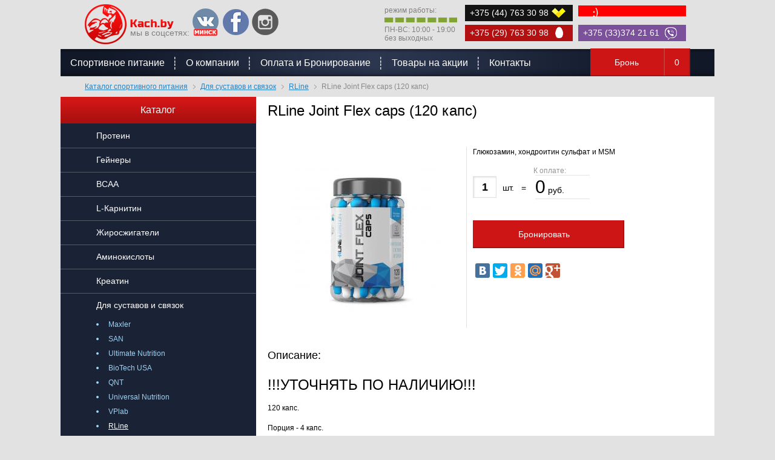

--- FILE ---
content_type: text/html; charset=utf-8
request_url: https://kach.by/catalog/item/972
body_size: 6799
content:
<!DOCTYPE html PUBLIC "-//W3C//DTD XHTML 1.0 Transitional//EN" "http://www.w3.org/TR/xhtml1/DTD/xhtml1-transitional.dtd">
<html xmlns="http://www.w3.org/1999/xhtml">
    <head>
                <link rel="shortcut icon" href="/favicon.ico" type="image/x-icon" />
        <link href='http://fonts.googleapis.com/css?family=Russo+One&subset=latin,cyrillic' rel='stylesheet' type='text/css' />
        <meta http-equiv="content-type" content="text/html; charset=utf-8" />
        <meta name='yandex-verification' content='5463ed4cacce38ba' />
        <meta name="google-site-verification" content="0oFt5QeZOEnLHFmzCq_RYmXZz0xAGt-sJizTSlrf3q4" />
        <title>препарат для суставов и связок RLine Sport Nutrition Joint Flex caps (120 капс) купить в Минске, цена, описание, для суставов и связок RLine Nutrition Joint Flex caps (120 капс) с доставкой по городам РБ </title>
        <meta name="keywords" content="" />
        <meta name="description" content="препарат для суставов и связок RLine Nutrition Joint Flex caps (120 капс) купить в Минске по низкой цене фото описание для суставов и связок RLine Joint Flex caps (120 капс) с доставкой в Гомель Брест Могилев Гродно Витебск Бобруйск Новополоцк Солигорск Мозырь и другие города РБ" />
        <meta name="title" content="препарат для суставов и связок RLine Sport Nutrition Joint Flex caps (120 капс) купить в Минске, цена, описание, для суставов и связок RLine Nutrition Joint Flex caps (120 капс) с доставкой по городам РБ " />
        <meta name="robots" content="index, follow" />
        <meta name="author" content="Dmitriy ZmitroC&trade; Raptunovich"/>
        <meta name="copyright" content="Dmitriy ZmitroC&trade; Raptunovich"/>
        <link rel="stylesheet" href="/views/css/jquery.formstyler.css" type="text/css" />
        <link rel="stylesheet" href="/views/css/style.css" type="text/css" />
        <script type="text/javascript" src="/views/js/jquery-1.10.2.min.js"></script>
        <script type="text/javascript" src="/views/js/jquery.bxslider.min.js"></script>
        <script type="text/javascript" src="/views/js/jquery.textchange.min.js"></script>
        <script type="text/javascript" src="/views/js/jquery.price_format.2.0.min.js"></script>
        <script type="text/javascript" src="/views/js/script.js"></script>
        <script src="http://api-maps.yandex.ru/2.0-stable/?load=package.standard&amp;lang=ru-RU" type="text/javascript"></script>
    </head>
    <body>
                <div class="popup" id="popup_order"></div>
        <div class="popup" id="popup_add"></div>
        <div id="wrapper">
            <div id="header">
                <div class="cont">
                    <a href="/" id="logo"></a>
                    <div class="social_icons">
                        мы в соцсетях:
                                                    <a rel="nofollow" target="_blank" href="https://vk.com/sportpitname" class="vk_minsk"></a>
                                                                                                    <a rel="nofollow" target="_blank" href="https://www.facebook.com/profile.php?id=100010899227459" class="facebook"></a>
                                                                            <a rel="nofollow" target="_blank" href="https://www.instagram.com/kach.by_sportpit/" class="insta"></a>
                                            </div>
                    <div class="phone_num">
                        <a class="velcome">+375 (44) 763 30 98</a>
                        <a class="life"></a>
                        <a class="mts">+375 (29) 763 30 98</a>
                        <a class="viber">+375 (33)374 21 61</a>
                    </div>
                    <div class="worktime">
                        режим работы:
                        <span></span>
                        ПН-ВС: 10:00 - 19:00<br>без выходных
                    </div>
                    <a onclick="show_cart(); return false;" href="#" class="h_basket">Бронь<span id="cart_count">0</span></a>
                </div>
                <div class="h_menu">
                    <ul>
                        <li ><a href="/">Спортивное питание</a></li>
                                                    <li ><a href="/pages/about">О компании</a></li>
                                                    <li ><a href="/pages/delivery">Оплата и Бронирование</a></li>
                                                    <li ><a href="/catalog/discount">Товары на акции</a></li>
                                                <li ><a href="/contacts">Контакты</a></li>
                    </ul>
                </div>
            </div>
                            <div class="breadcrumbs">
                    <div class="cont" xmlns:v="http://rdf.data-vocabulary.org/#">
                        <span typeof="v:Breadcrumb"><a href="/" rel="v:url" property="v:title">Каталог спортивного питания</a></span>
                                                    <span class="rarr"></span>
                                                            <span typeof="v:Breadcrumb"><a href="/catalog/category/dlya-sustavov-i-svyazok" rel="v:url" property="v:title">Для суставов и связок</a></span>
                                                                                <span class="rarr"></span>
                                                            <span typeof="v:Breadcrumb"><a href="/catalog/category/dlya-sustavov-i-svyazok/rline" rel="v:url" property="v:title">RLine</a></span>
                                                                                <span class="rarr"></span>
                                                            RLine Joint Flex caps (120 капс)                                                                        </div>
                </div>
                        <div id="content">
                <div class="cont">
                    <div class="content_left">
                        <div class="left_menu">
    <div class="lm_head">Каталог</div>
    <ul>
                    <li >
                <a href="/catalog/category/protein" class="lml_1">Протеин</a>
                            </li>
                    <li >
                <a href="/catalog/category/geynery" class="lml_1">Гейнеры</a>
                            </li>
                    <li >
                <a href="/catalog/category/bcaa" class="lml_1">BCAA</a>
                            </li>
                    <li >
                <a href="/catalog/category/l-carnitine" class="lml_1">L-Карнитин</a>
                            </li>
                    <li >
                <a href="/catalog/category/dlya-snizheniya-vesa-i-zhiroszhigateli" class="lml_1">Жиросжигатели</a>
                            </li>
                    <li >
                <a href="/catalog/category/aminokisloty" class="lml_1">Аминокислоты</a>
                            </li>
                    <li >
                <a href="/catalog/category/kreatin" class="lml_1">Креатин</a>
                            </li>
                    <li class="open">
                <a href="/catalog/category/dlya-sustavov-i-svyazok" class="lml_1">Для суставов и связок</a>
                                    <ul>
                                                    <li ><a href="/catalog/category/dlya-sustavov-i-svyazok/maxler" class="lml_2">Maxler</a></li>
                                                    <li ><a href="/catalog/category/dlya-sustavov-i-svyazok/san" class="lml_2">SAN</a></li>
                                                    <li ><a href="/catalog/category/dlya-sustavov-i-svyazok/ultimate-nutrition" class="lml_2">Ultimate Nutrition</a></li>
                                                    <li ><a href="/catalog/category/dlya-sustavov-i-svyazok/biotech-usa" class="lml_2">BioTech USA</a></li>
                                                    <li ><a href="/catalog/category/dlya-sustavov-i-svyazok/qnt" class="lml_2">QNT</a></li>
                                                    <li ><a href="/catalog/category/dlya-sustavov-i-svyazok/universal-nutrition" class="lml_2">Universal Nutrition</a></li>
                                                    <li ><a href="/catalog/category/dlya-sustavov-i-svyazok/vplab" class="lml_2">VPlab</a></li>
                                                    <li class="selected"><a href="/catalog/category/dlya-sustavov-i-svyazok/rline" class="lml_2">RLine</a></li>
                                                    <li ><a href="/catalog/category/dlya-sustavov-i-svyazok/Do4a_Lab_Nutrition" class="lml_2">Do4a Lab Nutrition</a></li>
                                            </ul>
                            </li>
                    <li >
                <a href="/catalog/category/predtrenirovochnye-kompleksy" class="lml_1">Предтренировочные комплексы</a>
                            </li>
                    <li >
                <a href="/catalog/category/energetiki" class="lml_1">Энергетики</a>
                            </li>
                    <li >
                <a href="/catalog/category/aktivnoe-dolgoletie" class="lml_1">Активное долголетие</a>
                            </li>
                    <li >
                <a href="/catalog/category/sportivnye-vitaminy-mineraly" class="lml_1">Спортивные витамины и минералы</a>
                            </li>
                    <li >
                <a href="/catalog/category/omega" class="lml_1">Омега</a>
                            </li>
                    <li >
                <a href="/catalog/category/L-Glutamin" class="lml_1">L-Глютамин</a>
                            </li>
                    <li >
                <a href="/catalog/category/Arginine" class="lml_1">L-Аргинин</a>
                            </li>
                    <li >
                <a href="/catalog/category/proteinovye-batonchiki" class="lml_1">Протеиновые батончики</a>
                            </li>
                    <li >
                <a href="/catalog/category/aksessuary" class="lml_1">Аксессуары</a>
                            </li>
            </ul>
</div>

    <div class="left_news">
        <div class="ln_head">Новости</div>
                            <div class="news_block">
                <div class="nb_name"><a href="/news/view/Syntrax_Whey_Shake_910g_New_product">Syntrax Whey Shake 910г Новый продукт</a></div>
                <div class="nb_date">08 января 2025</div>
                <div class="nb_text">Фирма Syntrax представила новый продукт протеин Whey Shake (910 г)</div>
            </div>
                    <div class="news_block">
                <div class="nb_name"><a href="/news/view/Maxler_Micellar_L-Carnitine_2000_1000ml_New_design">Maxler L-Carnitine 2000 1000мл Новый дизайн</a></div>
                <div class="nb_date">07 января 2025</div>
                <div class="nb_text">Фирма Maxler в очередной раз обновила дизайн L-Carnitine 2000 (1000 мл)</div>
            </div>
                    <div class="news_block">
                <div class="nb_name"><a href="/news/view/Dymatize_Creatine_MICRONIZED_500g_New_design">Dymatize Creatine MICRONIZED 500г Новый дизайн</a></div>
                <div class="nb_date">06 января 2025</div>
                <div class="nb_text">Фирма Dymatize представила новый дизайн Creatine MICRONIZED (500 г)</div>
            </div>
                <div class="show_all"><a href="/news">все новости</a></div>
    </div><br /><br />
<br />
<noindex>
    <center>
        <p>&nbsp;</p>
<p>&nbsp;</p>
<p>Наши партнеры</p>
<p><a href="https://capslock.by/"><img src="/files/logo-capslock.png" alt="" width="255" height="49" /></a></p>
<p>&nbsp;</p>
<p>&nbsp;</p>
<p>&nbsp;</p>    </center>
</noindex>                    </div>
                    <div class="content_right">
                        <h1>RLine Joint Flex caps (120 капс)</h1>
<div class="item_full">
    <div class="if_left">
        <table cellpadding="0" cellspacing="0"><tr><td><img src="/views/content/items_image_1471773913.jpg" alt="RLine Joint Flex caps (120 капс)" title="RLine Joint Flex caps (120 капс)" /></td></tr></table>
    </div>
    <div class="if_right">
        <p>Глюкозамин, хондроитин сульфат и MSM</p>
        <div class="add_form">
            <div class="tl">К оплате:</div>
            <div class="ml">
                <div class="af_left"><input type="text" value="1" id="item_qty" onkeypress="if (!isDigit(event)) return false;" /> шт.&nbsp;&nbsp; = </div>
                <input type="hidden" id="item_price" value="0" />
                <div class="af_price"><span class="price_num" id="item_sum_price">0</span> руб.</div>
            </div>
                    </div>
        <a onclick="add_to_cart(972); return false;" href="#" class="add_to_basket">Бронировать</a>
        <div class="share_block">
            <script type="text/javascript" src="//yandex.st/share/share.js" charset="utf-8"></script>
<div class="yashare-auto-init" data-yashareL10n="ru" data-yashareQuickServices="vkontakte,facebook,twitter,odnoklassniki,moimir,gplus" data-yashareTheme="counter"></div>         </div>
    </div>
    <div class="clear"></div>
</div>
<h3>Описание:</h3>
<h1>!!!УТОЧНЯТЬ ПО НАЛИЧИЮ!!!</h1>
<p>120 капс.</p>
<p>Порция - 4 капс.</p>
<p>Количество порций - 30</p>
<p><br />Порция 4 капс.<br />Энергетическая ценность 0 ккал<br />Белок 0 г<br />Углеводы 0 г<br />Жиры 0 г<br />Глюкозамин сульфат 1 200 мг<br />Хондроитин сульфат 1 000 мг<br />МСМ (метилсульфонилметан) 1 000 мг<br /><br />Ингредиенты: глюкозамин сульфат, хондроитин сульфат, МСМ (метилсульфонилметан)<br />* Величины показателей пищевой ценности могут отличаться от табличных значений с учетом колебаний их содержания в натуральном сырье</p>
<p>&nbsp;</p>
<h1>Joint Flex caps от&nbsp;RLine Sport Nutrition</h1>
<h2>Функциональные свойства&nbsp;<span lang="EN-US">Joint</span><span lang="EN-US">&nbsp;</span><span lang="EN-US">Flex</span><span lang="EN-US">&nbsp;</span>от&nbsp;<span lang="EN-US">RLine</span></h2>
<p>Продукт сочетает три компонента, комплексное действие которых купирует воспаление, защитит от повреждений поверхности суставов, сделает связки более прочными и эластичными, обеспечив связочному аппарату хорошую функциональность.</p>
<h2>Глюкозамина сульфат</h2>
<p>Этот аминосахарид является одним из ключевых элементов соединительных тканей. Он участвует в формировании хрящей (покрывает поверхности суставов), сухожилий и связок. Благодаря глюкозамину сульфата, эти ткани обладают прочностью и устойчивостью к растяжению. Этот же компонент входит в состав синовиальной жидкости, которая смазывает суставные поверхности и питает хрящи.</p>
<h2>Хондроитина сульфат</h2>
<p>Это важный структурный компонент связок и хрящевой ткани. Удерживая воду в хряще, он делает его упругим, придавая ему амортизирующие свойства. Он способствует восстановлению соединительной ткани в случае повреждений и подавляет активность ферментов, которые ее разрушают. Устраняет болевой синдром, вызванный воспалением связок. Наравне с глюкозамина сульфатом входит в состав синовиальной жидкости.</p>
<h2>Метилсульфонилметан (<span lang="EN-US">MSM</span>)</h2>
<p>Противовоспалительное вещество растительного происхождения. Применяется для снятия воспаления соединительной ткани. Быстро восстанавливает повреждения хрящей и связочного аппарата. Снимает болевые ощущения в суставах. В сочетании с глюкозамином сульфата и хондроитином сульфата может применяться для лечения остеоартрита. Обладает минимальным риском развития побочных эффектов.</p>
<h2>Вкусовые свойства&nbsp;Mass&nbsp;от&nbsp;RLine</h2>
<p>Чтобы обеспечить превосходный вкус, в&nbsp;Mass&nbsp;от&nbsp;RLine&nbsp;используются натуральные добавки в виде концентратов фруктовых соков и сублимированных фруктов (во фруктовых вкусах), а также шоколадная крошка и какао (в шоколадном вкусе).</p>
<h2>Рекомендации по применению</h2>
<p>Принимайте по 1 порции (4 капсулы) в день&nbsp;преимущественно с едой.</p>
<p>&nbsp;</p>
<p>Продукт не является лекарственным средством.<br />Не рекомендуем использовать продукцию лицам, не достигшим 18 лет.<br />Перед началом приема любого продукта обязательно проконсультируйтесь у специалиста!</p>
<p>&nbsp;</p><h3>Похожие товары:</h3>
<div class="product_list nbb">
    <div class="pl_cont">
                    <div class="product_block">
    <div class="pb_img">
        <table cellpadding="0" cellspacing="0">
            <tr>
                <td>
                    <a href="/catalog/item/1557">
                        <img src="/views/content/preview_items_image_1650381215.jpg" alt="VPLab Glucosamine Chondroitin MSM (180 таб)" title="VPLab Glucosamine Chondroitin MSM (180 таб)" />
                                                    <i class="rt_icon"><img src="/views/i/product_icon_1.png" alt="" /></i>
                                            </a>
                </td>
            </tr>
        </table>
    </div>
    <div class="pb_name"><a href="/catalog/item/1557">VPLab Glucosamine Chondroitin MSM (180 таб)</a></div>
    <div class="pb_text">
        <table cellpadding="0" cellspacing="0">
            <tr>
                <td>
                    <div>
                        Расширенная комбинация веществ для обеспечения здоровых суставов                    </div>
                </td>
            </tr>
        </table>
    </div>
        <div class="pb_bot">
        <a onclick="add_to_cart(1557); return false;" href="#" class="buy_btn">
            <span class="bb_1"><strong>0</strong> руб.</span>
            <span class="bb_2">Бронировать</span>
        </a>
    </div>
</div>                    <div class="product_block">
    <div class="pb_img">
        <table cellpadding="0" cellspacing="0">
            <tr>
                <td>
                    <a href="/catalog/item/1712">
                        <img src="/views/content/preview_items_image_1560954606.png" alt="DO4A LAB Nutrition Collagen (200 г)" title="DO4A LAB Nutrition Collagen (200 г)" />
                                                    <i class="rt_icon"><img src="/views/i/product_icon_1.png" alt="" /></i>
                                            </a>
                </td>
            </tr>
        </table>
    </div>
    <div class="pb_name"><a href="/catalog/item/1712">DO4A LAB Nutrition Collagen (200 г)</a></div>
    <div class="pb_text">
        <table cellpadding="0" cellspacing="0">
            <tr>
                <td>
                    <div>
                        коллаген 4700 мг на порцию .                    </div>
                </td>
            </tr>
        </table>
    </div>
        <div class="pb_bot">
        <a onclick="add_to_cart(1712); return false;" href="#" class="buy_btn">
            <span class="bb_1"><strong>0</strong> руб.</span>
            <span class="bb_2">Бронировать</span>
        </a>
    </div>
</div>                    <div class="product_block">
    <div class="pb_img">
        <table cellpadding="0" cellspacing="0">
            <tr>
                <td>
                    <a href="/catalog/item/1192">
                        <img src="/views/content/preview_items_image_1540851785.png" alt="Ultimate Nutrition Glucosamine &amp; MSM (60 таб)" title="Ultimate Nutrition Glucosamine &amp; MSM (60 таб)" />
                                                    <i class="rt_icon"><img src="/views/i/product_icon_1.png" alt="" /></i>
                                            </a>
                </td>
            </tr>
        </table>
    </div>
    <div class="pb_name"><a href="/catalog/item/1192">Ultimate Nutrition Glucosamine &amp; MSM (60 таб)</a></div>
    <div class="pb_text">
        <table cellpadding="0" cellspacing="0">
            <tr>
                <td>
                    <div>
                        принемать чтобы избежать любые дегенеративные изменения в суставах                    </div>
                </td>
            </tr>
        </table>
    </div>
        <div class="pb_bot">
        <a onclick="add_to_cart(1192); return false;" href="#" class="buy_btn">
            <span class="bb_1"><strong>0</strong> руб.</span>
            <span class="bb_2">Бронировать</span>
        </a>
    </div>
</div>                    <div class="product_block">
    <div class="pb_img">
        <table cellpadding="0" cellspacing="0">
            <tr>
                <td>
                    <a href="/catalog/item/1848">
                        <img src="/views/content/preview_items_image_1638967838.jpg" alt="Maxler Marine Collagen + Hyaluronic Acid (120 гель -капс)" title="Maxler Marine Collagen + Hyaluronic Acid (120 гель -капс)" />
                                                    <i class="rt_icon"><img src="/views/i/product_icon_1.png" alt="" /></i>
                                            </a>
                </td>
            </tr>
        </table>
    </div>
    <div class="pb_name"><a href="/catalog/item/1848">Maxler Marine Collagen + Hyaluronic Acid (120 гель -капс)</a></div>
    <div class="pb_text">
        <table cellpadding="0" cellspacing="0">
            <tr>
                <td>
                    <div>
                        Способствует молодой и красивой коже                    </div>
                </td>
            </tr>
        </table>
    </div>
        <div class="pb_bot">
        <a onclick="add_to_cart(1848); return false;" href="#" class="buy_btn">
            <span class="bb_1"><strong>0</strong> руб.</span>
            <span class="bb_2">Бронировать</span>
        </a>
    </div>
</div>            </div>
</div>

                        <div class="clear"></div>
                    </div>
                    <div class="clear"></div>
                </div>
            </div>

            <div id="footer">
                <div class="f_menu">
                    <ul>
                        <li><a href="/">Спортивное питание</a></li>
                                                <li><a href="/contacts">Контакты</a></li>                            
                    </ul>
                </div>
                <div class="f_contacts">
                    <div class="cont">
                        <div class="fc_block">
                            <div class="copyright">ИП Гринкевич А.И. УНП 192180012. Св-во выдано Мингорисполкомом 16.12.13 г.  В торговом реестре зарегистрирован 21.12.2015 г.                                 <p><a target="_blank" href="http://zmitroc.by">Создание сайта ZmitroC.by&trade;</a></p>
                            </div>
                        </div>
                        <div class="paysystems">
                            <img src="/views/i/mstercard.jpg" alt="" />
                            <img src="/views/i/maestro.jpg" alt="" />
                            <img src="/views/i/visa.jpg" alt="" />
                            <img src="/views/i/electron.jpg" alt="" />
                            <img src="/views/i/belcart.jpg" alt="" />
                        </div>
                        <div class="rss"> 
                            Подписаться на рассылку:
                            <form method="post" action="/form/email">
                                <input type="text" name="email" class="rss_input" />
                                <input type="submit" class="rss_button" value="Подписаться" />
                            </form> 
                        </div>
                    </div>
                </div>
            </div>
        </div>

        <!-- Yandex.Metrika counter -->
        <script type="text/javascript">
            (function (d, w, c) {
                (w[c] = w[c] || []).push(function () {
                    try {
                        w.yaCounter26131383 = new Ya.Metrika({id: 26131383,
                            webvisor: true,
                            clickmap: true,
                            trackLinks: true,
                            accurateTrackBounce: true});
                    } catch (e) {
                    }
                });

                var n = d.getElementsByTagName("script")[0],
                        s = d.createElement("script"),
                        f = function () {
                            n.parentNode.insertBefore(s, n);
                        };
                s.type = "text/javascript";
                s.async = true;
                s.src = (d.location.protocol == "https:" ? "https:" : "http:") + "//mc.yandex.ru/metrika/watch.js";

                if (w.opera == "[object Opera]") {
                    d.addEventListener("DOMContentLoaded", f, false);
                } else {
                    f();
                }
            })(document, window, "yandex_metrika_callbacks");
        </script>
        <noscript><div><img src="//mc.yandex.ru/watch/26131383" style="position:absolute; left:-9999px;" alt="" /></div></noscript>
        <!-- /Yandex.Metrika counter -->

        <script>
            (function (i, s, o, g, r, a, m) {
                i['GoogleAnalyticsObject'] = r;
                i[r] = i[r] || function () {
                    (i[r].q = i[r].q || []).push(arguments)
                }, i[r].l = 1 * new Date();
                a = s.createElement(o),
                        m = s.getElementsByTagName(o)[0];
                a.async = 1;
                a.src = g;
                m.parentNode.insertBefore(a, m)
            })(window, document, 'script', '//www.google-analytics.com/analytics.js', 'ga');

            ga('create', 'UA-54671656-1', 'auto');
            ga('send', 'pageview');

        </script>

    </body>
</html>

--- FILE ---
content_type: application/javascript
request_url: https://kach.by/views/js/script.js
body_size: 1433
content:
$(document).ready(function (e) {
    if ($('.partner_slider ul li').length > 7) {
        $('.partner_slider ul').bxSlider({
            minSlides: 1,
            maxSlides: 7,
            slideWidth: 125,
            slideMargin: 2,
            pager: false,
            useCSS: false,
            controls: true,
            moveSlides: 2
        });
    }

    $('.top_banner ul').bxSlider({
        pager: false,
        auto: true,
        pause: 5000
    });

    $(document).on('click', '.close_popup,.popup_shadow,.add_continue', function () {
        $(this).closest('.popup').hide();
        return false;
    });

    $('.h_basket').click(function (e) {
        $('#popup_order').show().css('opacity', '0').animate({
            opacity: 1
        }).find('.popup_shadow').css('height', $('#popup_order table').height() + 'px');
        return false;
    });

    if ($('#map_coord_1_x').length > 0 && $('#map_coord_1_y').length > 0) {
        ymaps.ready(initMaps);
    }

    var it_price = $('#item_price').val();
    $('#item_qty').bind('textchange', function (event, previousText) {
        $('#item_sum_price').html(it_price * $('#item_qty').val()).priceFormat({
            prefix: '',
            centsSeparator: ' ',
            thousandsSeparator: ' ',
            centsLimit: 0
        });
        if ($('#item_price_old').length > 0) {
            var it_price_old = $('#item_price_old').val();
            $('#item_sum_price_old').html(it_price_old * $('#item_qty').val()).priceFormat({
                prefix: '',
                centsSeparator: ' ',
                thousandsSeparator: ' ',
                centsLimit: 0
            });
        }
    });

    $(document).on('change', '.item_qty', function () {
        rowid = $(this).attr('data-rowid');
        qty = $(this).val();
        update_cart(rowid, qty);
    });
});

function initMaps() {
    var cntr = [53.960001, 28.748635];
    var myMap = new ymaps.Map('map', {
        center: cntr,
        zoom: 6,
        behaviors: ["default"]
    });
    myMap.controls.add(
            new ymaps.control.ZoomControl()
            );
    for (var i = 1; i <= 2; i++) {
        coord_x = $('#map_coord_' + i + '_x').val();
        coord_y = $('#map_coord_' + i + '_y').val();
        var myPlacemark = new ymaps.Placemark([coord_x, coord_y], {}, {
            iconImageHref: '/views/i/map_pointer.png',
            iconImageSize: [66, 88]
        });
        myMap.geoObjects.add(myPlacemark);
    }
}

function send_form_calls() {
    b = true;
    $('.cont_form input[type=text], .cont_form textarea').each(function () {
        if (b == true && $(this).val().length == 0) {
            b = false;
        }
    });
    if (!b) {
        alert('Все поля обязательны для заполнения');
        return false;
    } else {
        $('.cont_form form').submit();
    }
}

function isDigit(e) {
    if (e.which != 8 && e.which != 0 && (e.which < 48 || e.which > 57))
        return false;
    else
        return e;
}

function contAdd(elem, link) {
    jQuery.post(link, function (data) {
        jQuery(elem).append(data);
    });
}

function contUpt(elem, link) {
    jQuery(elem).load(link);
}

function add_to_cart(id) {
    if ($('#item_qty').length > 0) {
        qty = $('#item_qty').val();
    } else {
        qty = 1;
    }
    contUpt('#cart_count', '/ajax/cart_add/' + id + '/' + qty);
    setTimeout('show_add_to_cart(' + id + ',' + qty + ')', 500);
}

function delete_from_cart(rowid) {
    contUpt('#popup_order', '/ajax/cart_delete/' + rowid);
}

function update_cart(rowid, qty) {
    contUpt('#popup_order', '/ajax/cart_update/' + rowid + '/' + qty);
}

function show_add_to_cart(id, qty) {
    $(document).scrollTop(0);
    contUpt('#popup_add', '/ajax/add_to_cart/' + id + '/' + qty);
    $('#popup_add').show().css('opacity', '0').animate({
        opacity: 1
    }).find('.popup_shadow').css('height', $('#popup_add table').height() + 'px');
    return false;
}

function show_cart() {
    $('.popup').hide();
    $(document).scrollTop(0);
    contUpt('#popup_order', '/ajax/show_cart');
    $('#popup_order').show().css('opacity', '0').animate({
        opacity: 1
    }, 400);
    return false;
}

function send_cart() {
    b = true;
    $('#popup_order .required').each(function () {
        if (b == true && $(this).val().length == 0) {
            b = false;
        }
    });

    if (b == true) {
        $('#popup_order form').submit();
    } else {
        alert('Проверьте правильность заполнения полей');
    }
}